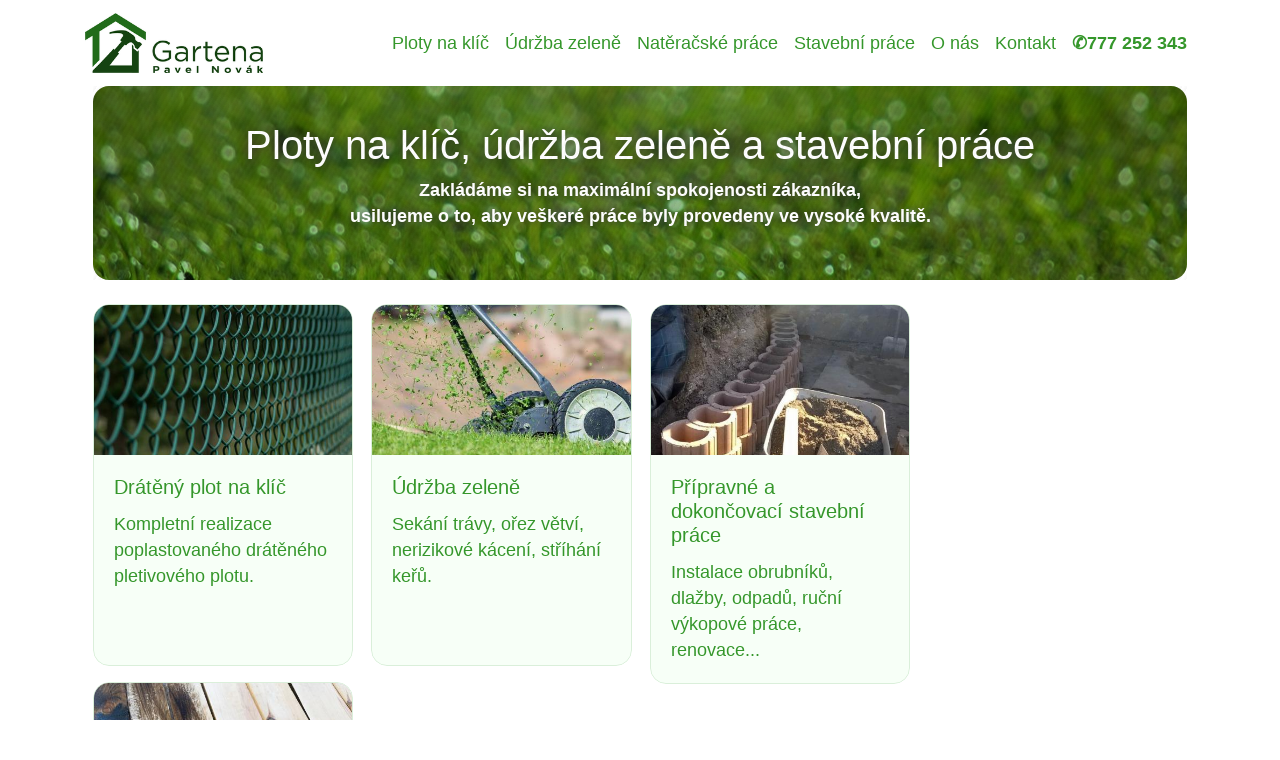

--- FILE ---
content_type: text/html; charset=UTF-8
request_url: https://gartena.cz/
body_size: 17931
content:

<!DOCTYPE html>
<html lang="cs" dir="ltr" prefix="content: http://purl.org/rss/1.0/modules/content/  dc: http://purl.org/dc/terms/  foaf: http://xmlns.com/foaf/0.1/  og: http://ogp.me/ns#  rdfs: http://www.w3.org/2000/01/rdf-schema#  schema: http://schema.org/  sioc: http://rdfs.org/sioc/ns#  sioct: http://rdfs.org/sioc/types#  skos: http://www.w3.org/2004/02/skos/core#  xsd: http://www.w3.org/2001/XMLSchema# " class="h-100">
  <head>
    <meta charset="utf-8" />
<meta name="Generator" content="Drupal 9 (https://www.drupal.org)" />
<meta name="MobileOptimized" content="width" />
<meta name="HandheldFriendly" content="true" />
<meta name="viewport" content="width=device-width, initial-scale=1.0" />
<link rel="icon" href="/themes/custom/gartena_b4subtheme/favicon.ico" type="image/vnd.microsoft.icon" />
<link rel="canonical" href="https://gartena.cz/ploty-na-klic-udrzba-zelene-stavebni-prace" />
<link rel="shortlink" href="https://gartena.cz/node/1" />

    <title>Ploty na klíč, údržba zeleně a stavební práce | Gartena</title>
    <link rel="stylesheet" media="all" href="/sites/default/files/css/css_NK9AJitwuv-8yYFstC5nbezPwSWuAfQkoKPaEt81e3k.css" />
<link rel="stylesheet" media="all" href="/sites/default/files/css/css_qdB-tSbeiALh9rJsddodbGMhzp4bvCjhKuQmWy75rU4.css" />

    
  </head>
  <body class="path-frontpage page-node-type-page   d-flex flex-column h-100">
        <a href="#main-content" class="visually-hidden focusable skip-link">
      Přejít k hlavnímu obsahu
    </a>
    
      <div class="dialog-off-canvas-main-canvas d-flex flex-column h-100" data-off-canvas-main-canvas>
    

<header>
  

    <nav class="navbar navbar-expand-lg   ">
    <div class="container row mx-auto">
      <div class="col-auto p-0">
        <div class="region region-nav-branding">
    <div id="block-gartena-b4subtheme-branding" class="block block-system block-system-branding-block">
  
    
  <div class="navbar-brand d-flex align-items-center">

    <a href="/" title="Domů" rel="home" class="site-logo d-block">
    <img src="/themes/custom/gartena_b4subtheme/logo.png" alt="Domů" />
  </a>
  
  <div>
    
      </div>
</div>
</div>

  </div>

      </div>

      <div class="col-3 col-md-auto p-0 text-right">
        <button class="navbar-toggler collapsed" type="button" data-toggle="collapse"
                data-target="#navbarSupportedContent" aria-controls="navbarSupportedContent"
                aria-expanded="false" aria-label="Toggle navigation">
          <span class="navbar-toggler-icon"></span>
        </button>
      </div>

      <div class="collapse navbar-collapse col-12 col-md-auto p-0 justify-content-end" id="navbarSupportedContent">
          <div class="region region-nav-main">
    <nav role="navigation" aria-labelledby="block-gartena-b4subtheme-main-navigation-menu" id="block-gartena-b4subtheme-main-navigation" class="block block-menu navigation menu--main">
            
  <h5 class="visually-hidden" id="block-gartena-b4subtheme-main-navigation-menu">Main navigation</h5>
  

        
            <ul class="navbar-nav mr-auto">
                        <li class="nav-item">
          <a href="/sluzby/plot-na-klic" class="nav-item nav-link" data-drupal-link-system-path="node/2">Ploty na klíč</a>
      </li>

                    <li class="nav-item">
          <a href="/sluzby/udrzba-zelene" class="nav-item nav-link" data-drupal-link-system-path="node/3">Údržba zeleně</a>
      </li>

                    <li class="nav-item">
          <a href="/sluzby/nateracske-prace" class="nav-item nav-link" data-drupal-link-system-path="node/4">Natěračské práce</a>
      </li>

                    <li class="nav-item">
          <a href="/sluzby/pripravne-dokoncovaci-stavebni-prace" class="nav-item nav-link" data-drupal-link-system-path="node/5">Stavební práce</a>
      </li>

                    <li class="nav-item">
          <a href="/#onas" class="scroll nav-item nav-link is-active" data-drupal-link-system-path="&lt;front&gt;">O nás</a>
      </li>

                    <li class="nav-item">
          <a href="#kontakt" class="nav-item nav-link">Kontakt</a>
      </li>

                    <li class="nav-item">
          <a href="tel:+420777252343" class="telefon nav-item nav-link">777 252 343</a>
      </li>

        </ul>
  



  </nav>

  </div>

        
      </div>
    </div>
  </nav>
  
</header>

<main role="main">
  <a id="main-content" tabindex="-1"></a>
  
  
  

  <div class="container">
        <div class="row no-gutters">
                    <div class="mt-auto highlighted" id="highlighted">
          <div class="pattern"></div>
          <div class="container">
              <div class="region region-highlighted">
    <div id="block-moto1" class="block block-block-content block-block-contentcf9046e0-07ff-4687-98aa-dbdc5804c6e2">
  
    
      
            <div class="clearfix text-formatted field field--name-body field--type-text-with-summary field--label-hidden field__item"><h1 class="text-align-center">Ploty na klíč, údržba zeleně a stavební práce</h1>

<p class="text-align-center"><strong>Zakládáme si na maximální spokojenosti zákazníka,<br />
usilujeme o to, aby veškeré práce byly provedeny ve vysoké kvalitě.</strong></p>
</div>
      
  </div>

  </div>

          </div>
        </div>
            <div class="order-1 order-lg-2 col-12">
          <div class="region region-content">
    <div class="views-element-container block block-views block-views-blocksluzby-block-1" id="block-views-block-sluzby-block-1">
  
    
      <div><div class="card-group view view-sluzby view-id-sluzby view-display-id-block_1 js-view-dom-id-2eaa5551851f5cc554cdad31d6018b35d16089b32ee45d9fb0518472aaa504f5">
  
    
      
      <div class="view-content">
      <div class="item-list item-list--blazy item-list--blazy-column"><ul data-blazy="" class="blazy blazy--view blazy--view--sluzby blazy--view--sluzby--block-1 blazy--grid block-column block-count-4 small-block-column-1 medium-block-column-2 large-block-column-4" id="blazy-views-sluzby-block-1-1"><li class="grid"><div class="grid__content"><div class="views-field views-field-nothing"><span class="field-content"><a href="/sluzby/plot-na-klic" class="sluzby-card">
<div class="card">
    <div class="card-image"><img class="card-img-top" src="/sites/default/files/styles/large/public/img/sluzby/pozadi/plot_800x600.jpg?itok=bvqUYBqy" alt="Drátěný plot na klíč"></div>
    <div class="card-body">
      <h2 class="card-title">Drátěný plot na klíč</h2>
      <p class="card-text">Kompletní realizace poplastovaného drátěného pletivového plotu.</p>
    </div>
</div>
</a></span></div></div>
</li><li class="grid"><div class="grid__content"><div class="views-field views-field-nothing"><span class="field-content"><a href="/sluzby/nateracske-prace" class="sluzby-card">
<div class="card">
    <div class="card-image"><img class="card-img-top" src="/sites/default/files/styles/large/public/img/sluzby/pozadi/natery.jpg?itok=Q-unjdBq" alt="Natěračské práce"></div>
    <div class="card-body">
      <h2 class="card-title">Natěračské práce</h2>
      <p class="card-text">Nátěry roubených chalup, plotů, střech a malířské práce.</p>
    </div>
</div>
</a></span></div></div>
</li><li class="grid"><div class="grid__content"><div class="views-field views-field-nothing"><span class="field-content"><a href="/sluzby/udrzba-zelene" class="sluzby-card">
<div class="card">
    <div class="card-image"><img class="card-img-top" src="/sites/default/files/styles/large/public/img/sluzby/pozadi/zelen2.jpg?itok=LeFR8AZs" alt="Údržba zeleně"></div>
    <div class="card-body">
      <h2 class="card-title">Údržba zeleně</h2>
      <p class="card-text">Sekání trávy, ořez větví, nerizikové kácení, stříhání keřů.</p>
    </div>
</div>
</a></span></div></div>
</li><li class="grid"><div class="grid__content"><div class="views-field views-field-nothing"><span class="field-content"><a href="/sluzby/pripravne-dokoncovaci-stavebni-prace" class="sluzby-card">
<div class="card">
    <div class="card-image"><img class="card-img-top" src="/sites/default/files/styles/large/public/img/sluzby/pozadi/stavebni.jpg?itok=IciBCz-Q" alt="Přípravné a dokončovací stavební práce"></div>
    <div class="card-body">
      <h2 class="card-title">Přípravné a dokončovací stavební práce</h2>
      <p class="card-text">Instalace obrubníků, dlažby, odpadů, ruční výkopové práce, renovace...</p>
    </div>
</div>
</a></span></div></div>
</li></ul></div>
    </div>
  
          </div>
</div>

  </div>
<div data-drupal-messages-fallback class="hidden"></div>
<div id="block-anchoronas" class="block block-block-content block-block-content3659fca9-fc54-418b-b78b-788b8dfc3273">
  
    
      
            <div class="clearfix text-formatted field field--name-body field--type-text-with-summary field--label-hidden field__item"><a class="anchor" id="onas"></a></div>
      
  </div>
<div id="block-gartena-b4subtheme-content" class="block block-system block-system-main-block">
  
    
      
<article data-history-node-id="1" role="article" about="/ploty-na-klic-udrzba-zelene-stavebni-prace" typeof="schema:WebPage" class="node node--type-page node--view-mode-full">

  
      <span property="schema:name" content="Ploty na klíč, údržba zeleně a stavební práce" class="rdf-meta hidden"></span>


  
  <div class="node__content">
    
            <div property="schema:text" class="clearfix text-formatted field field--name-body field--type-text-with-summary field--label-hidden field__item"><h2 class="text-align-center">O nás</h2>

<p>Historie naší firmy sahá do roku <strong>1995</strong>, založením  živnosti na jméno Pavel Novák. Počáteční zaměření bylo především na služby autodopravy. S nabíráním zkušeností jsme rozšířili také nabízené služby a tak vznikla v roce 2011 značka <strong>Gartena </strong>se zaměřením na <strong>údržbu zeleně</strong>. V průběhu dalších deseti let jsme nejen rozšířili nabídku služeb směrem ke <strong>správě a údržbě nemovitostí</strong>, ale také investovali do <strong>profesionální techniky</strong> zajišťující efektivní a kvalitní realizaci požadovaných prací.</p>

<ul>
	<li><strong>Výroba a stavba plotů na klíč</strong>.</li>
	<li><strong>Údržba zeleně</strong> - sekání trávy, stříhání živých plotů, ořez větví, výřez náletových dřevin, kácení nerizikových stromů...</li>
	<li><strong>Renovace a údržba roubených chalup</strong> - nátěr, rekonstrukce spár mezi trámy, nátěry plotů a střech, malířské práce...</li>
	<li><strong>Přípravné a dokončovací stavební práce</strong> - Provádíme <strong>ruční výkopové práce</strong>, renovace a opravy stěn (natahování perlinky a lepidla, štukování...) drobné betonářské práce, práce s odpadním a drenážním potrubím, pokládku venkovní pískovcové či betonové dlažby, instalaci obrubníků, instalaci odpadního potrubí, drobné opravy nemovitostí, natěračské práce, renovace spár u roubených chalup. </li>
	<li><strong>Autodoprava</strong> - Odvoz zeminy, dovoz písku a kameniva, vyklízení sklepů, půd, pozemků...</li>
</ul>
</div>
      
  </div>

</article>

  </div>
<div id="block-loga" class="block block-block-content block-block-content36b81bae-9b2e-4d19-9a7f-c1d28b4616d3">
  
    
      
            <div class="clearfix text-formatted field field--name-body field--type-text-with-summary field--label-hidden field__item"><img class="img-fluid align-center" style="border-radius:0" alt="loga" data-entity-type="file" data-entity-uuid="ce695245-d457-4a49-bdd2-348fb57d65aa" src="/sites/default/files/inline-images/loga.png" width="1094" height="47" loading="lazy" /></div>
      
  </div>

  </div>

      </div>
                </div>
  </div>

</main>

<div class="mt-auto beforefooter" id="beforefooter">
  <div class="pattern"></div>
  <div class="region-content">
    <div class="container">
        <div class="region region-beforefooter">
    <div id="block-moto1-2" class="block block-block-content block-block-contentb31cc479-59a3-4aa3-ae60-48f9a6aade72">
  
    
      
            <div class="clearfix text-formatted field field--name-body field--type-text-with-summary field--label-hidden field__item"><p class="text-align-center">Zakládáme si na maximální spokojenosti zákazníka, usilujeme o to, aby veškeré práce byly provedeny ve vysoké kvalitě.</p>
</div>
      
  </div>
<div id="block-anchorkontakt" class="block block-block-content block-block-content923affd4-55a8-4342-b482-e04b321ffa3e">
  
    
      
            <div class="clearfix text-formatted field field--name-body field--type-text-with-summary field--label-hidden field__item"><a class="anchor" id="kontakt"></a></div>
      
  </div>
<div id="block-kontakt" class="block block-block-content block-block-content404ec015-4126-4996-a80d-70bb25e77924">
  
    
      
            <div class="clearfix text-formatted field field--name-body field--type-text-with-summary field--label-hidden field__item"><p class="text-align-center">Pokud máte zájem o naše služby, neváhejte se nám ozvat.</p>

<h2 class="text-align-center">Kontakt</h2>

<p class="text-align-center"><strong>Gartena</strong> - Pavel Novák<br />
<strong><a href="mailto:gartena@seznam.cz" target="_blank">gartena@seznam.cz</a></strong> | <a href="tel:+420777252343">✆</a><strong><a href="tel:+420777252343">777 252 343</a></strong></p>

<p class="text-align-center">Lomnická 92, Nová Paka</p>

<p class="text-align-center">Region kde působíme  je především Nová Paka, Jičín, Semily, Trutnov.<br />
Přes zimní období je působnost rozšířena na další regiony: Mladou Boleslav, Hradec Králové, Nymburk.</p>
</div>
      
  </div>

  </div>

    </div>
  </div>
</div>

<footer class="mt-auto     ">
  <div class="container">
      <div class="region region-footer">
    <nav role="navigation" aria-labelledby="block-hlavninavigace-menu" id="block-hlavninavigace" class="block block-menu navigation menu--main">
            
  <h5 class="visually-hidden" id="block-hlavninavigace-menu">Hlavní navigace</h5>
  

        
            <ul class="navbar-nav mr-auto">
                        <li class="nav-item">
          <a href="/sluzby/plot-na-klic" class="nav-item nav-link" data-drupal-link-system-path="node/2">Ploty na klíč</a>
      </li>

                    <li class="nav-item">
          <a href="/sluzby/udrzba-zelene" class="nav-item nav-link" data-drupal-link-system-path="node/3">Údržba zeleně</a>
      </li>

                    <li class="nav-item">
          <a href="/sluzby/nateracske-prace" class="nav-item nav-link" data-drupal-link-system-path="node/4">Natěračské práce</a>
      </li>

                    <li class="nav-item">
          <a href="/sluzby/pripravne-dokoncovaci-stavebni-prace" class="nav-item nav-link" data-drupal-link-system-path="node/5">Stavební práce</a>
      </li>

                    <li class="nav-item">
          <a href="/#onas" class="scroll nav-item nav-link is-active" data-drupal-link-system-path="&lt;front&gt;">O nás</a>
      </li>

                    <li class="nav-item">
          <a href="#kontakt" class="nav-item nav-link">Kontakt</a>
      </li>

                    <li class="nav-item">
          <a href="tel:+420777252343" class="telefon nav-item nav-link">777 252 343</a>
      </li>

        </ul>
  



  </nav>
<div id="block-sitebranding" class="block block-system block-system-branding-block">
  
    
  <div class="navbar-brand d-flex align-items-center">

    <a href="/" title="Domů" rel="home" class="site-logo d-block">
    <img src="/themes/custom/gartena_b4subtheme/logo.png" alt="Domů" />
  </a>
  
  <div>
    
      </div>
</div>
</div>
<div id="block-kontaktpaticka" class="block block-block-content block-block-contentea6c4825-3f86-4d93-b031-842f4c59a43e">
  
    
      
            <div class="clearfix text-formatted field field--name-body field--type-text-with-summary field--label-hidden field__item"><p>Gartena<br />
Pavel Novák<br />
<strong><a href="mailto:gartena@seznam.cz">gartena@seznam.cz</a></strong><br />
<strong><a href="tel:+420777252343">+420 777 252 343</a></strong><br />
IČ: 63571943<br />
<br />
<a href="/reference">Referfence/ Galerie</a></p>
</div>
      
  </div>

  </div>

  </div>
</footer>

<div class="mt-auto" id="copyright">
  <div class="pattern"></div>
  <div class="copyright">
      <div class="region region-copyright">
    <div id="block-copyright" class="block block-block-content block-block-content65fa9a68-7307-4cf2-85da-380136ab93ca">
  
    
      
            <div class="clearfix text-formatted field field--name-body field--type-text-with-summary field--label-hidden field__item"><p class="paticka-copy">
    Copyright Gartena | Pavel Novák
    <br />
    <a href="https://martinpetracek.com">Tvorba webových stránek Martin Petráček</a>
</p></div>
      
  </div>

  </div>

  </div>
</div>

  </div>

    
    <script type="application/json" data-drupal-selector="drupal-settings-json">{"path":{"baseUrl":"\/","scriptPath":null,"pathPrefix":"","currentPath":"node\/1","currentPathIsAdmin":false,"isFront":true,"currentLanguage":"cs"},"pluralDelimiter":"\u0003","suppressDeprecationErrors":true,"blazy":{"loadInvisible":false,"offset":100,"saveViewportOffsetDelay":50,"validateDelay":25,"container":"","loader":true,"unblazy":false,"compat":true},"blazyIo":{"disconnect":false,"rootMargin":"0px","threshold":[0,0.25,0.5,0.75,1]},"user":{"uid":0,"permissionsHash":"49371dae3fb45bb7e8ee4f0170604b885910cc19d457f668166e62bae15b099f"}}</script>
<script src="/sites/default/files/js/js_MBpJur_qKEVG1lJ92yJFpc_nfkPUrHQlyxiAuK63W2E.js"></script>

  </body>
</html>
